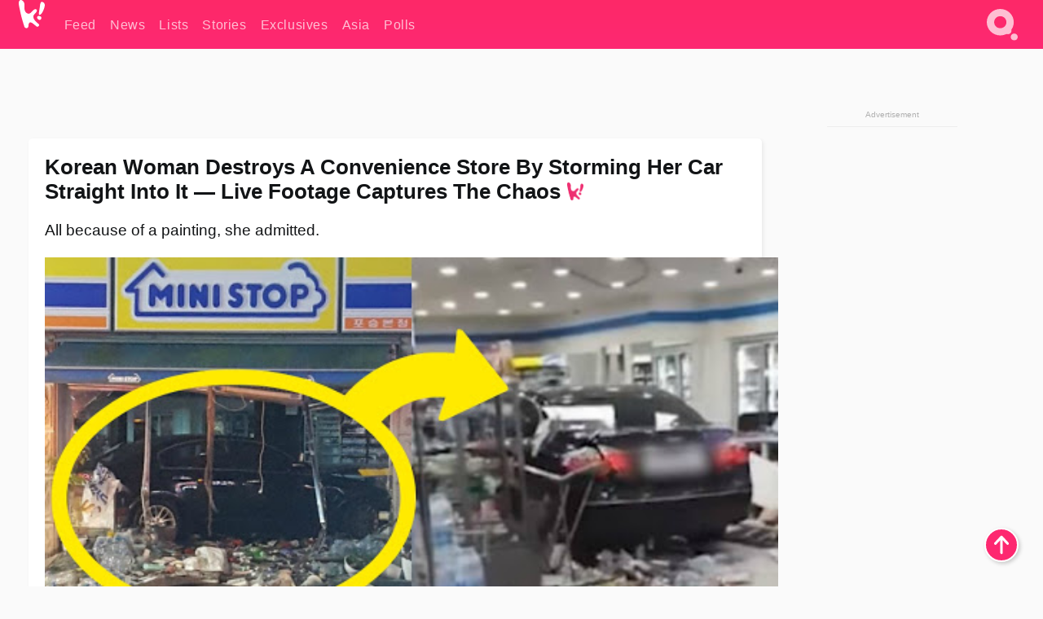

--- FILE ---
content_type: text/html; charset=UTF-8
request_url: https://www.koreaboo.com/news/korean-woman-destroys-convenience-store-storming-car-straight-mini-stop-pyeongtaek/
body_size: 13225
content:
<!doctype html>
<html lang="en-US" prefix="og: http://ogp.me/ns# fb: http://ogp.me/ns/fb#">
<head>
	<meta charset="UTF-8">
	<meta name="viewport" content="width=device-width">
	<meta property="fb:app_id" content="117106681655169" />
	<meta property="fb:pages" content="1434910340064598" />
	<meta property="fb:pages" content="229023931411" />
	<meta property="fb:pages" content="110566825943939" />

	<link rel="preconnect" href="https://img.koreaboo.com">
    <link rel="preconnect" href="https://image.koreaboo.com">
	<link rel="preconnect" crossorigin href="https://search.koreaboo.com">
	<link rel="preconnect" href="https://clcksrv.com">
	<link rel="preload" as="script" href="https://socialcanvas-cdn.kargo.com/js/rh.min.js">
	<link rel="preload" as="script" href="https://btloader.com/tag?o=5172243878903808&upapi=true">

    
                <style data-key="global" >:root {
    --max-w: 1275px;
    --sidebar-w: 300px;
    --body-pad: 15px;
    --section-pad: 20px;
    --margin: 20px;
    --header-h: 60px;
    --brand: #fd2870;
    --bg: #fafafa;

    --text-contrast: #fff;
    --text-caption: #aeaeae;
    --text-sub: #686868;
    --text-b: #121416;
}

html {
    font-size: 16px;
    box-sizing: border-box;
    background-color: var(--bg-alt);
    font-family: -apple-system,BlinkMacSystemFont,"Segoe UI",Roboto,"Helvetica Neue",Arial,sans-serif;
}

@media screen and (max-device-width: 480px){
    body{
        text-size-adjust: 100%;
        -webkit-text-size-adjust: 100%;
    }
  }

*, *:before, *:after {
    box-sizing: inherit;
}
body, h1, h2, h3, h4, h5, h6, p, ol, ul {
    margin: 0;
    padding: 0;
    font-weight: normal;
  }
ul {
    list-style: none;
}
img {
    max-width: 100%;
    height: auto;
}
a {
    color: inherit;
    text-decoration: none;
}

body {
    display: grid;
    grid-template-rows: var(--header-h) 1fr;
    line-height: 1.2;
	color: var(--text-b);
    background-color: var(--bg);
}

main {
    max-width: var(--max-w);
    /* top margin is to match sidebar widget top margin. can remove. */
    margin: 5px auto;
    width: 100%;
    /* ad fix */
    position: relative;
    background-color: var(--bg);
    transition: background-color .15s;
    word-break: break-word;
}

.hidden {
	display: none !important;
}

.header-super-container {
    grid-area: 1/1/2/2;
    position: sticky;
    top: 0;
    z-index: 20;
    background-color: var(--brand);
}

.koreaboo-logo { margin-block: 12px; }

/* TODO -- container and masthead both necessary?? */
#masthead {
	position: sticky;
	top: 0;
	z-index: 99;
    /* SAFARI BUG - it seems to decide on its own what colour the document root should be
     * and it seems to prefer the header.
     * We assign a _fake_ BG colour, so Safari paints the document a nice neutral colour,
     * and assign the colour we really want as a gradient image.
     * And no, setting a background in body, html or even :root does not change things.
     * We already do, and that would actually make sense.
     */
	background-color: #fafafa;
    background-image: linear-gradient(#fd2868, #fd2872);
    width: 100%;
    height: var(--header-h);
    overflow: hidden;
}

.body-container {
    grid-area: 2/1/3/2;
    max-width: 100vw;
    padding: 0 var(--body-pad);
}

.kbos-page {
    padding: 0 var(--section-pad);
    /* breaks video ads? 
    content-visibility: auto;
    contain-intrinsic-size: auto 1000px;
    */
}

.kbos-page > * {
    max-width: calc(100vw - var(--body-pad) - var(--section-pad));
}

.full-width {
    margin-inline: calc(-1 * var(--section-pad));
    width: calc(100% + 2 * var(--section-pad));
    max-width: calc(100% + 2 * var(--section-pad));
}
@media screen and (max-width: 480px) { /* bp-mobile */
    :root {
        --section-pad: 10px;
        --body-pad: 0;
    }
    .full-width-mobile {
        margin-inline: calc(-1 * var(--section-pad));
        width: calc(100% + 2 * var(--section-pad));
        max-width: calc(100% + 2 * var(--section-pad));
    }
}

.has-sidebar {
    display: grid;
    gap: 10px;
    grid-template-columns: 1fr var(--sidebar-w);
}

@media screen and (max-width: 900px) { /* bp-desktop */
    .has-sidebar {
        grid-template-columns: 1fr;
        gap: 0;
    }
    .desktop-sidebar {
        display: none;
        content-visibility: hidden;
    }
}

.kbos-page .page-content {
    padding: var(--section-pad);
    overflow-x: visible;
    grid-area: 1/1/2/2;
}

.desktop-sidebar {
    grid-area: 1/2/2/3;
    height: 100%;
    position: relative;
}

#leaderboard { min-height: 90px; }

.screen-reader-text{
    border:0;
    clip:rect(1px, 1px, 1px, 1px);
    clip-path:inset(50%);
    height:1px;
    margin:-1px;
    overflow:hidden;
    padding:0;
    position:absolute;
    width:1px;
    word-wrap:normal !important;
  }
  
  .screen-reader-text:focus{
    background-color:#ddd;
    clip:auto !important;
    clip-path:none;
    color:#444;
    display:block;
    font-size:1rem;
    height:auto;
    left:5px;
    line-height:normal;
    padding:15px 23px 14px;
    text-decoration:none;
    top:5px;
    width:auto;
    z-index:100000;
  }</style>
                     <style data-key="breaking" >/* Breaking News widget. Appears on all site pages, but only when active. */

.K_Breaking_Widget, .K_Breaking_Widget_2 {
	position: relative;
	border-radius: 5px;
	overflow: hidden;
	box-shadow: 0 2px 5px rgba(0,0,0,.05);
	background-color: #fff;
	transition: background-color .15s;
	margin: 15px auto;
	max-width: var(--max-w);
}

.breaking-banner-tag {
	position: absolute;
	left: 0;
	text-transform: uppercase;
	text-align: center;
	margin-right: 15px;
	color: #1c354c;
	background-color: #fff000;
	width: 150px;
	padding: 10px 12px;
	height: 100%;
	font-weight: 600;
	font-size: 1.25rem;
}

.breaking-text {
	padding: 13px 20px;
	margin-left: 150px;
	font-weight: 600;
	font-size: 1.1rem;
}

.no-tag .breaking-banner-tag {
	width: 15px;
}

.no-tag .breaking-text {
	margin-left: 15px;
}

.no-tag .icon-breaking {
	display: none;
}

.breaking-text>a, .breaking-text>a:hover {
	color: var(--text-b);
}

.breaking-tag-text {
	font-size: 1rem;
    position: relative;
}

.breaking-tag-mobile {
	display: none;
}

@media screen and (max-width: 480px) { /* bp-mobile */
	.breaking-banner-tag {
		width: 15px;
	}
	.breaking-banner-tag span {
		display: none;
	}
	.breaking-text {
		margin-left: 15px;
	}
	.breaking-tag-mobile {
		display: inline;
	}
}
</style>
                     <style data-key="article" >.header-excerpt {
    color: var(--text-b);
    font-size: 1.2rem;
    line-height: 1.4;
    margin: 20px 0;
}

.featured-image {
	/* width: 100%; Featured image is .full-width */
	height: auto;
	max-height: 600px;
	object-fit: contain;
}

.entry-meta {
	color: var(--text-sub);
	font-size: 0.9rem;
	margin: 20px 0;
	display: grid;
	grid-template-columns: auto auto 1fr;
	grid-template-rows: 40px;
}

.kbos-article-category {
	grid-area: 1/1/2/2;
}

.writer-bio {
	display: grid;
    grid-area: 1/3/2/4;
	text-align: right;
	grid-auto-columns: max-content;
	grid-column-gap: 10px;
	justify-self: end;
}

.writer-bio-avatar-container {
    grid-area: 1/1/3/2;
    width: 38px;
}
.writer-bio-name {
    grid-area: 1/2/2/3;
}
.posted-on {
    grid-area: 2/2/3/3;
}

.writer-bio-avatar {
	height: 36px;
	width: 36px;
	border-radius: 50%;
	position: relative;
	top: 1px;
	box-shadow: 0 0 0px 1.5px var(--brand);
}

.entry-category {
	display: inline-block;
	color: var(--text-contrast);
	background-color: #e9455a;
	padding: 8px;
	text-transform: uppercase;
	font-weight: 600;
	border-radius: 8px;
}

@media screen and (max-width: 768px) { /* bp-tablet */
	.entry-meta {
		grid-template-columns: auto 1fr;
		grid-template-rows: auto auto;
		grid-row-gap: 5px;
	}
    .writer-bio {
        grid-area: 1/2/2/3;
    }
}

article .entry-content {
	margin-top: 30px;
	padding-bottom: 1px;
	color: var(--text-sub);
	font-size: 1.2rem;
	font-weight: 400;
	line-height: 1.35;
	-webkit-font-smoothing: antialiased;
	-moz-osx-font-smoothing: grayscale;
}

@media screen and (max-width: 480px) { /* bp-mobile */
    article .entry-content {
        font-size: 1.1rem;
    }
}

.entry-content img {
    max-width: min(100%, calc(100vw - var(--body-pad) - var(--section-pad)));
}

.post.type-post .entry-title::after {
  content: "";
  display: inline-block;
  background-image: url("/wp-content/themes/KbooOS2/img/logo.png");
  background-size: 20px;
  background-repeat: no-repeat;
  height: 24px;
  width: 20px;
  position: relative;
  top: 4px;
  margin-left: 8px;
}</style>
         
	<!-- chrome opensearch -->
	<link type="application/opensearchdescription+xml" rel="search" href="https://www.koreaboo.com/opensearch.xml" />

	
                <link rel="stylesheet" data-key="global" href="https://www.koreaboo.com/wp-content/themes/KbooOS2/css/global.css?v=37fb37226e9c" media="print" onload="this.media='all'">
                     <link rel="stylesheet" data-key="search" href="https://www.koreaboo.com/wp-content/themes/KbooOS2/css/search.css?v=37fb37226e9c" media="print" onload="this.media='all'">
                     <link rel="stylesheet" data-key="article" href="https://www.koreaboo.com/wp-content/themes/KbooOS2/css/article.css?v=37fb37226e9c" media="print" onload="this.media='all'">
                     <link rel="stylesheet" data-key="lightbox" href="https://www.koreaboo.com/wp-content/themes/KbooOS2/css/lightbox.css?v=37fb37226e9c" media="print" onload="this.media='all'">
                     <link rel="stylesheet" data-key="taxonomy" href="https://www.koreaboo.com/wp-content/themes/KbooOS2/css/taxonomy.css?v=37fb37226e9c" media="print" onload="this.media='all'">
         
		<script>var cur_post_id = 839359;</script>
	
<style>#sticky_footer{position:fixed;bottom:0;z-index:200;width:100%;display:flex;justify-content:center;}#sticky_footer:empty{display: none;}</style>
<script>
const kbinscr = (u,p={})=>{const n=document.createElement('script');n.async=true;n.type="text/javascript";n.src=u;Object.entries(p).forEach(([x, y])=>{n.setAttribute(x,y)});document.head.appendChild(n);};

    window.__use_aa = true;
    kbinscr("https://www.koreaboo.com/wp-content/themes/KbooOS2/js/asc.koreaboo.js?v=20251217");
    (window.googletag = window.googletag || {"cmd":[]}).cmd.push(function(){ 
        googletag.pubads().setTargeting("pageType","article");
    });

    document.addEventListener( 'DOMContentLoaded', () => {
        const sf = document.createElement('div');
        sf.setAttribute('id', 'sticky_footer');
        sf.setAttribute('data-aaad', 'true');
        sf.setAttribute('data-aa-adunit', '/207505889/koreaboo.com/Sticky_Footer');
		if (document.querySelector('.kbos-page article.has-cw')) {
			sf.setAttribute('data-aa-targeting', JSON.stringify({'cw': "true"}));
		}
        document.body.appendChild(sf);
    });
</script>

<script async type="text/javascript" src="https://socialcanvas-cdn.kargo.com/js/rh.min.js"></script>
<script async type="text/javascript" src="https://btloader.com/tag?o=5172243878903808&upapi=true"></script>
<script defer data-moa-script src="//clcksrv.com/o.js?
uid=71635061d43cc91c4c22f608" type="text/javascript"></script>

    <!-- Google tag (gtag.js) -->
    <script async src="https://www.googletagmanager.com/gtag/js?id=G-P3S9BDL552"></script>
    <script>
    window.dataLayer = window.dataLayer || [];
    function gtag(){dataLayer.push(arguments);}
    gtag('js', new Date());
    gtag('config', 'G-P3S9BDL552', {send_page_view: false});
    </script>

	<!-- Chartbeat -->
	<script type='text/javascript'>
	(function() {
		/** CONFIGURATION START **/
		var _sf_async_config = window._sf_async_config = (window._sf_async_config || {});
		_sf_async_config.uid = 23820;
		_sf_async_config.domain = 'koreaboo.com';
		_sf_async_config.flickerControl = false;
		_sf_async_config.useCanonical = true;
					_sf_async_config.sections = 'Feed,News';
			_sf_async_config.authors = "";
				/** CONFIGURATION END **/
		function loadChartbeat() {
			var e = document.createElement('script');
			var n = document.getElementsByTagName('script')[0];
			e.type = 'text/javascript';
			e.async = true;
			e.src = '//static.chartbeat.com/js/chartbeat.js';
			n.parentNode.insertBefore(e, n);
		}
		loadChartbeat();
	})();
	</script>

	<title>Korean Woman Destroys A Convenience Store By Storming Her Car Straight Into It — Live Footage Captures The Chaos - Koreaboo</title>
<meta name='robots' content='max-image-preview:large' />
	<style>img:is([sizes="auto" i], [sizes^="auto," i]) { contain-intrinsic-size: 3000px 1500px }</style>
	
<!-- ㅇㅅㅇ -->
<meta name="description" content="A Korean woman in her 30s got arrested at the scene after smashing her sedan straight into a convenience store in Pyeongtaek city."/>
<meta property="og:locale" content="en_US" />
<meta property="og:type" content="article" />
<meta property="og:title" content="Korean Woman Destroys A Convenience Store By Storming Her Car Straight Into It — Live Footage Captures The Chaos" />
<meta property="og:description" content="A Korean woman in her 30s got arrested at the scene after smashing her sedan straight into a convenience store in Pyeongtaek city." />
<meta property="og:url" content="https://www.koreaboo.com/news/korean-woman-destroys-convenience-store-storming-car-straight-mini-stop-pyeongtaek/" />
<meta property="og:site_name" content="Koreaboo" />
<meta property="article:publisher" content="https://www.facebook.com/koreaboo" />
<meta property="article:section" content="Feed" />
<meta property="article:published_time" content="2020-09-17T23:30:50-07:00" />
<meta property="article:modified_time" content="2020-09-17T23:39:49-07:00" />
<meta property="og:updated_time" content="2020-09-17T23:39:49-07:00" />
<meta property="og:image" content="https://lh3.googleusercontent.com/wToAKl-2CS4nEEBFwomXu1my6SKsJuvOdv5CJezD_Et5qTSxxzl2v5UsHtY2TozJnXt62bZOdgmdLRtGUYuaqhcUgTzVxdnKCg=nu-e365-rj-q80" />
<meta property="og:image:secure_url" content="https://lh3.googleusercontent.com/wToAKl-2CS4nEEBFwomXu1my6SKsJuvOdv5CJezD_Et5qTSxxzl2v5UsHtY2TozJnXt62bZOdgmdLRtGUYuaqhcUgTzVxdnKCg=nu-e365-rj-q80" />
<meta property="og:image:type" content="image/jpeg" />
<meta name="twitter:card" content="summary_large_image" />
<meta name="twitter:description" content="A Korean woman in her 30s got arrested at the scene after smashing her sedan straight into a convenience store in Pyeongtaek city." />
<meta name="twitter:title" content="Korean Woman Destroys A Convenience Store By Storming Her Car Straight Into It — Live Footage Captures The Chaos - Koreaboo" />
<meta name="twitter:site" content="@Koreaboo" />
<meta name="twitter:image" content="https://lh3.googleusercontent.com/wToAKl-2CS4nEEBFwomXu1my6SKsJuvOdv5CJezD_Et5qTSxxzl2v5UsHtY2TozJnXt62bZOdgmdLRtGUYuaqhcUgTzVxdnKCg=nu-e365-rj-q80" />
<meta name="twitter:creator" content="@Koreaboo" />
<script type='application/ld+json'>{"@context":"http:\/\/schema.org","@type":"WebSite","@id":"#website","url":"https:\/\/www.koreaboo.com\/","name":"Koreaboo","potentialAction":{"@type":"SearchAction","target":"https:\/\/www.koreaboo.com\/search\/#{search_term_string}","query-input":"required name=search_term_string"}}</script>
<script type='application/ld+json'>{"@context":"http:\/\/schema.org","@type":"Organization","url":"https:\/\/www.koreaboo.com\/news\/korean-woman-destroys-convenience-store-storming-car-straight-mini-stop-pyeongtaek\/","sameAs":["https:\/\/www.facebook.com\/koreaboo","https:\/\/www.instagram.com\/koreaboo\/","https:\/\/www.youtube.com\/koreaboo","https:\/\/www.pinterest.com\/koreaboo","https:\/\/twitter.com\/Koreaboo"],"@id":"#organization","name":"Koreaboo","logo":"https:\/\/koreaboo-cdn.storage.googleapis.com\/koreaboo_logo_1024.png"}</script>
<!-- / Yoast SEO Premium plugin. -->

<link rel="alternate" type="application/rss+xml" title="Koreaboo &raquo; Feed" href="https://www.koreaboo.com/feed/" />
<meta name="generator" content="WordPress 6.8.3" />
<link rel="canonical" href="https://www.koreaboo.com/news/korean-woman-destroys-convenience-store-storming-car-straight-mini-stop-pyeongtaek/" />
<link rel='shortlink' href='https://www.koreaboo.com/?p=839359' />
<link rel="alternate" title="oEmbed (JSON)" type="application/json+oembed" href="https://www.koreaboo.com/wp-json/oembed/1.0/embed?url=https%3A%2F%2Fwww.koreaboo.com%2Fnews%2Fkorean-woman-destroys-convenience-store-storming-car-straight-mini-stop-pyeongtaek%2F" />
<link rel="alternate" title="oEmbed (XML)" type="text/xml+oembed" href="https://www.koreaboo.com/wp-json/oembed/1.0/embed?url=https%3A%2F%2Fwww.koreaboo.com%2Fnews%2Fkorean-woman-destroys-convenience-store-storming-car-straight-mini-stop-pyeongtaek%2F&#038;format=xml" />
    <style>
        @media screen and (min-width: 541px) {
        img.k-img {
            max-height: 640px;
            object-fit: contain;
        }}
    </style>
<script defer src="https://www.koreaboo.com/wp-content/themes/KbooOS2/js/kbos.js?v=2b9e5fa630489abfc0b138be1e767340" type="text/javascript"></script><link rel="apple-touch-icon" sizes="180x180" href="https://www.koreaboo.com/wp-content/themes/KbooOS2/img/site_icon/apple-touch-icon.png">
<link rel="icon" type="image/png" sizes="32x32" href="https://www.koreaboo.com/wp-content/themes/KbooOS2/img/site_icon/favicon-32x32.png">
<link rel="icon" type="image/png" sizes="16x16" href="https://www.koreaboo.com/wp-content/themes/KbooOS2/img/site_icon/favicon-16x16.png">
<link rel="manifest" href="/manifest0508.json">
<link rel="mask-icon" href="https://www.koreaboo.com/wp-content/themes/KbooOS2/img/site_icon/safari-pinned-tab.svg" color="#fd2870">
<meta name="msapplication-TileColor" content="#ffffff">
<meta name="theme-color" content="#ffffff">
<meta name="msapplication-config" content="https://www.koreaboo.com/wp-content/themes/KbooOS2/img/site_icon/browserconfig.xml" />
        <link rel="preconnect" crossorigin href="https://lh3.googleusercontent.com">
    
	<noscript><style>.no-js-hide {display: none !important; content-visibility: hidden !important;}</style></noscript>
	<!-- lazyload init -->

		<script>
	if ('serviceWorker' in navigator) {
	window.addEventListener('load', function() {
		navigator.serviceWorker.register('/sw.js', {updateViaCache:'imports'}).then(function(reg) {
		console.log('ServiceWorker registration successful with scope: ', reg.scope);
		}, function(err) {
		console.error('ServiceWorker registration failed: ', err);
		});
	});
	}
	</script>
	
</head>

<body>

    <div class="header-super-container">
	<a class="skip-link screen-reader-text" href="#main">Skip to content</a>

	<header id="masthead" class="site-header">
        <div class="header-container header-top">    
			<a data-isource="header-logo" class="header-logo" href="https://www.koreaboo.com/">
				<img class="koreaboo-logo square" alt="Koreaboo logo" height="36" width="32" src="https://www.koreaboo.com/wp-content/themes/KbooOS2/img/icon/koreaboo-logo.svg" />
			</a>
		<div class="header-nav">
            <a class="header-nav-item w480" data-isource="header-main" href="https://www.koreaboo.com/">
        <div>
            <span>Feed</span>
        </div>
        </a>
            <a class="header-nav-item" data-isource="header-main" href="https://www.koreaboo.com/news/">
        <div>
            <span>News</span>
        </div>
        </a>
            <a class="header-nav-item" data-isource="header-main" href="https://www.koreaboo.com/lists/">
        <div>
            <span>Lists</span>
        </div>
        </a>
            <a class="header-nav-item" data-isource="header-main" href="https://www.koreaboo.com/stories/">
        <div>
            <span>Stories</span>
        </div>
        </a>
            <a class="header-nav-item" data-isource="header-main" href="https://www.koreaboo.com/exclusives/">
        <div>
            <span>Exclusives</span>
        </div>
        </a>
            <a class="header-nav-item" data-isource="header-main" href="https://www.koreaboo.com/asia/">
        <div>
            <span>Asia</span>
        </div>
        </a>
            <a class="header-nav-item" data-isource="header-main" href="https://www.koreaboo.com/polls/">
        <div>
            <span>Polls</span>
        </div>
        </a>
    </div>
		<div class="header-burger"><a id="search_icon" data-nokus="1" aria-label="Search" href="https://www.koreaboo.com/search/" ><img id="search_icon_img" class="search-icon" height="57" width="56" alt="Search" src="https://www.koreaboo.com/wp-content/themes/KbooOS2/img/icon/search.svg" /></a></div>
		</div>
	</header>
		<header id="loading_bar_container" class="loading-bar-container" hidden="true">
		<div id="loading_bar"></div>
	</header>
	<header id="dropdown" class="header-burger-menu" hidden="true">
		<div class="header-container">
			<div class="header-search">
				<form id="search_form"> <!-- KoreabooSearch -->
					<div class="search-box-container">
						<input id="search_box" type="text" maxlength=150 autocomplete="off" autocorrect="off">
						<button type="submit" class="notranslate" id="search_submit">Go</button>
					</div>
						<div class="search-tips-container"><span id="search_tips_button" class="noselect">Search Tips</span></div>
				</form>
			</div>
			<div id="search_suggestions"><h2>Trending Topics</h2>
    <ul class="search-trend-list">        <li tabIndex="0" class="notranslate">BTS</li>
            <li tabIndex="0" class="notranslate">ENHYPEN</li>
            <li tabIndex="0" class="notranslate">CORTIS</li>
            <li tabIndex="0" class="notranslate">KATSEYE</li>
            <li tabIndex="0" class="notranslate">TWICE</li>
            <li tabIndex="0" class="notranslate">Stray Kids</li>
            <li tabIndex="0" class="notranslate">SEVENTEEN</li>
            <li tabIndex="0" class="notranslate">Dispatch</li>
            <li tabIndex="0" class="notranslate">aespa</li>
            <li tabIndex="0" class="notranslate">TXT</li>
    </ul></div>
			<div id="search_results" class="header-search-results">
			</div>
			<div id="search_nav" class="search-buttons">
				<button data-action="prev">Previous Page</button>
				<button data-action="next">More Results</button>
			</div>
			<div id="search_meta"></div>

			
		</div>
	</header>
    </div>

	<div class="body-container">

	
<section id="leaderboard"><div id="kba_billboard" data-aaad='true' data-aa-adunit='/207505889/koreaboo.com/Leaderboard' class="vm-container vmh-90" data-kba-reload data-tag="Koreaboo_Leaderboard"></div></section>

	<main id="main" class="site-main">

	<section data-postid="839359" data-title="Korean Woman Destroys A Convenience Store By Storming Her Car Straight Into It — Live Footage Captures The Chaos" class="kbos-page kbos-page-post has-sidebar" data-next="https://www.koreaboo.com/news/30-kpop-entertainment-agencies-closed-since-coronavirus-covid-19-outbreak/">
    <div class="page-content card-box full-width-mobile">
	<article id="post-839359" class="post-839359 post type-post status-publish format-standard has-post-thumbnail hentry category-article category-news">
		<header class="entry-header">
			<div class="header-rest-of">
				<h1 class="entry-title">Korean Woman Destroys A Convenience Store By Storming Her Car Straight Into It — Live Footage Captures The Chaos</h1>					<div class="header-excerpt">All because of a painting, she admitted.</div>
												<img loading="eager" data-kbpop width="1200" height="630" class="featured-image full-width" src="https://lh3.googleusercontent.com/wToAKl-2CS4nEEBFwomXu1my6SKsJuvOdv5CJezD_Et5qTSxxzl2v5UsHtY2TozJnXt62bZOdgmdLRtGUYuaqhcUgTzVxdnKCg=nu-e365-rj-q80" />										<div class="entry-meta">
						<div class="kbos-article-category"><a href="https://www.koreaboo.com/news/"><span class="entry-category">News</span></a></div>	<div class="writer-bio">
		<div class="writer-bio-avatar-container">
            			<img alt="" class="writer-bio-avatar" height="36" width="36" src="https://www.koreaboo.com/wp-content/themes/KbooOS2/img/site_icon/koreaboo36.png" />
            		</div>
        <div class="writer-bio-name">
                <span>Koreaboo</span>
                </div>
		<div class="posted-on"><time class="entry-date published updated" datetime="2020-09-18T06:30:50+00:00">September 17th, 2020</time></div>
	</div>
    					</div>
							</div>
		</header>
				<div class="entry-content">
			<p>A Korean woman in her 30s got arrested at the scene after smashing her sedan straight into a convenience store in Pyeongtaek city.</p> <figure id="attachment_839447" aria-describedby="caption-attachment-839447" style="width: 1280px" class="wp-caption alignnone"><picture class="k-img-pic"><source srcset="https://lh3.googleusercontent.com/c_-Ftkj-pzXSurhMxhnzDNvPnhAHcrUIcmbBpE5gSACvIUk98bzcq2Herh06VtY7gCUFgiQtn6csr601qD3cY2K8VUJ9CeJw=nu-e365-rj-q80-w420" media="(max-width: 540px)" /><img decoding="async" loading="lazy" class="wp-image-839447 size-full k-image k-img" data-alt="8" data-orig="https://lh3.googleusercontent.com/c_-Ftkj-pzXSurhMxhnzDNvPnhAHcrUIcmbBpE5gSACvIUk98bzcq2Herh06VtY7gCUFgiQtn6csr601qD3cY2K8VUJ9CeJw=nu-e365-rj-q80-w925" src="https://lh3.googleusercontent.com/c_-Ftkj-pzXSurhMxhnzDNvPnhAHcrUIcmbBpE5gSACvIUk98bzcq2Herh06VtY7gCUFgiQtn6csr601qD3cY2K8VUJ9CeJw=nu-e365-rj-q80-w925" srcset="https://lh3.googleusercontent.com/c_-Ftkj-pzXSurhMxhnzDNvPnhAHcrUIcmbBpE5gSACvIUk98bzcq2Herh06VtY7gCUFgiQtn6csr601qD3cY2K8VUJ9CeJw=nu-e365-rj-q80-w420 420w, https://lh3.googleusercontent.com/c_-Ftkj-pzXSurhMxhnzDNvPnhAHcrUIcmbBpE5gSACvIUk98bzcq2Herh06VtY7gCUFgiQtn6csr601qD3cY2K8VUJ9CeJw=nu-e365-rj-q80-w640 640w, https://lh3.googleusercontent.com/c_-Ftkj-pzXSurhMxhnzDNvPnhAHcrUIcmbBpE5gSACvIUk98bzcq2Herh06VtY7gCUFgiQtn6csr601qD3cY2K8VUJ9CeJw=nu-e365-rj-q80-w925 925w" sizes="(max-width: 945px) 100vw, 765px" width="925" height="650"  /></picture><figcaption id="caption-attachment-839447" class="wp-caption-text">The woman under arrest. | <em>Newstong</em></figcaption></figure><div id="kba_video" class="vm-container kb-ads-once vm-ads-dynamic" data-tag="Koreaboo_Video" data-repeat="Koreaboo_Between_Article"></div> <p>The woman stormed her Genesis into the MINI STOP with at least three people, including the branch manager, inside&#8230;</p> <p><video class="k-video ik-gif k-video" playsinline autoplay muted loop><source src="https://lh3.googleusercontent.com/Bv_YtxgXaJ_TJI8ZfkAeInJ8dV18czmNQOayxSoTmcydIWp3A9Orob06pDD1mbVo9m-RlMot1W6V-vdN19KhRfhXxtCvdhyi=w380-nu-rh-e365" type="video/mp4">Your browser does not support video.</video></p> <p>&#8230; and then continued to maneuver the vehicle back and forth, causing more damage to the store. The incident did not inflict any serious injuries — though the branch manager did get minor scrapes from the broken glass.</p> <p><video class="k-video ik-gif k-video" playsinline autoplay muted loop><source src="https://lh3.googleusercontent.com/l2VO6Wb5pKqvFL0eCmAQdFqzLcYuh-E8yD506HLHwZo0jSalLrwWBP9K8Nqb3R8UGX0aFBzieTmktk1dmPoEnoBmvc97ZJvr-Rw=w380-nu-rh-e365" type="video/mp4">Your browser does not support video.</video></p><div id="kba_mpu" class="vm-container kb-ads-once vm-ads-dynamic lazyload" data-tag="Koreaboo_Mobile_Takeover" data-repeat="Koreaboo_Between_Article"></div> <p>Even after the police arrived, the woman refused to step out of the car. She went on to completely destroy the store:</p> <p><video class="k-video ik-gif k-video" playsinline autoplay muted loop><source src="https://lh3.googleusercontent.com/BbSUl02amgaFlQ21Nudw-Ll600ANdoHXwTNXE6T0NCidpnZnnXWZvWj7NEFXqnOQQsCoCz2tI0V_EtlPaY6i3uyr9YVmBD8uNy4=w380-nu-rh-e365" type="video/mp4">Your browser does not support video.</video></p> <p>Only after firing a warning shot, the police had the woman in custody under arrest.</p> <p><video class="k-video ik-gif k-video" playsinline autoplay muted loop><source src="https://lh3.googleusercontent.com/gTME1SbicFPOWrXaY4mvMgpptrMBPQqqTfrtXim4Slyf12t1sa3HB7lqI1_enGiONEaAgN7XhprnQaGgNQ0SraspQYen4BCLPg=w380-nu-rh-e365" type="video/mp4">Your browser does not support video.</video></p><div class="vm-ads-dynamic full-width lazyload" data-tag="Koreaboo_Between_Article"></div> <p>During the investigation, the woman admitted that she intentionally drove into the store after becoming furious with the branch manager who &#8220;<em>failed to submit her daughter&#8217;s painting to be considered for an art contest</em>&#8220;. Upon hearing the news, Korean netizens managed to find more information about the said art contest.</p> <figure id="attachment_839446" aria-describedby="caption-attachment-839446" style="width: 988px" class="wp-caption alignnone"><picture class="k-img-pic"><source srcset="https://lh3.googleusercontent.com/ndA3o5vOqQVwat8_p9tXQCq4brI9xi65McfzzLMwdoc1C7WM6jBIemLKe07ghbOXazi5g1FN1NdMs1iSQAs1jandHSUF0U4Q=nu-e365-rj-q80-w420" media="(max-width: 540px)" /><img decoding="async" loading="lazy" class="wp-image-839446 size-full k-image k-img" data-alt="6" data-orig="https://lh3.googleusercontent.com/ndA3o5vOqQVwat8_p9tXQCq4brI9xi65McfzzLMwdoc1C7WM6jBIemLKe07ghbOXazi5g1FN1NdMs1iSQAs1jandHSUF0U4Q=nu-e365-rj-q80" src="https://lh3.googleusercontent.com/ndA3o5vOqQVwat8_p9tXQCq4brI9xi65McfzzLMwdoc1C7WM6jBIemLKe07ghbOXazi5g1FN1NdMs1iSQAs1jandHSUF0U4Q=nu-e365-rj-q80-w640" srcset="https://lh3.googleusercontent.com/ndA3o5vOqQVwat8_p9tXQCq4brI9xi65McfzzLMwdoc1C7WM6jBIemLKe07ghbOXazi5g1FN1NdMs1iSQAs1jandHSUF0U4Q=nu-e365-rj-q80-w420 420w, https://lh3.googleusercontent.com/ndA3o5vOqQVwat8_p9tXQCq4brI9xi65McfzzLMwdoc1C7WM6jBIemLKe07ghbOXazi5g1FN1NdMs1iSQAs1jandHSUF0U4Q=nu-e365-rj-q80-w640 640w" sizes="(max-width: 945px) 100vw, 765px" width="640" height="444"  /></picture><figcaption id="caption-attachment-839446" class="wp-caption-text">The poster for &#8220;The 28th Green Environment Dreamers Art Contest by MINI STOP&#8221; | <em>MINI STOP</em></figcaption></figure> <p>Held annually by MINI STOP, the &#8220;Green Environment Dreamers Art Contest&#8221; is for elementary school students — who can enter by submitting their artworks to any local branch. The woman is said to have submitted her daughter&#8217;s painting to this Pyeongtaek location. When she became convinced that her daughter&#8217;s painting did not get entered, she blamed the branch manager for &#8220;<em>misplacing the painting.</em>&#8221;</p> <figure id="attachment_839448" aria-describedby="caption-attachment-839448" style="width: 1200px" class="wp-caption alignnone"><picture class="k-img-pic"><source srcset="https://lh3.googleusercontent.com/MBBpeYB8Y6u5V7YVSnSCyXxCh4nFLlBFyXG1LKO6kp-v47CcyHjnOohw4zxBdAVGzwE96Xt1QiGRMbDunm8yEHUgyG_72Unab7c=nu-e365-rj-q80-w420" media="(max-width: 540px)" /><img decoding="async" loading="lazy" class="wp-image-839448 size-full k-image k-img" data-alt="9" data-orig="https://lh3.googleusercontent.com/MBBpeYB8Y6u5V7YVSnSCyXxCh4nFLlBFyXG1LKO6kp-v47CcyHjnOohw4zxBdAVGzwE96Xt1QiGRMbDunm8yEHUgyG_72Unab7c=nu-e365-rj-q80-w925" src="https://lh3.googleusercontent.com/MBBpeYB8Y6u5V7YVSnSCyXxCh4nFLlBFyXG1LKO6kp-v47CcyHjnOohw4zxBdAVGzwE96Xt1QiGRMbDunm8yEHUgyG_72Unab7c=nu-e365-rj-q80-w925" srcset="https://lh3.googleusercontent.com/MBBpeYB8Y6u5V7YVSnSCyXxCh4nFLlBFyXG1LKO6kp-v47CcyHjnOohw4zxBdAVGzwE96Xt1QiGRMbDunm8yEHUgyG_72Unab7c=nu-e365-rj-q80-w420 420w, https://lh3.googleusercontent.com/MBBpeYB8Y6u5V7YVSnSCyXxCh4nFLlBFyXG1LKO6kp-v47CcyHjnOohw4zxBdAVGzwE96Xt1QiGRMbDunm8yEHUgyG_72Unab7c=nu-e365-rj-q80-w640 640w, https://lh3.googleusercontent.com/MBBpeYB8Y6u5V7YVSnSCyXxCh4nFLlBFyXG1LKO6kp-v47CcyHjnOohw4zxBdAVGzwE96Xt1QiGRMbDunm8yEHUgyG_72Unab7c=nu-e365-rj-q80-w925 925w" sizes="(max-width: 945px) 100vw, 765px" width="925" height="617"  /></picture><figcaption id="caption-attachment-839448" class="wp-caption-text">A July-August 2020 exhibition of this year&#8217;s MINI STOP art contest winning submissions. | <em>Naver Post</em></figcaption></figure><div class="vm-ads-dynamic full-width lazyload" data-tag="Koreaboo_Between_Article"></div> <p>Many became shocked speechless by the fact that the woman risked lives — including her own — to &#8220;<em>get revenge for missing her daughter&#8217;s chance of winning at most $500 from an art contest.</em>&#8221;</p> <p><picture class="k-img-pic"><source srcset="https://lh3.googleusercontent.com/g6lf6JqX-_hi-46osrYzLmUQKMm71NKBoyoji9m5N5bKNwf81lAlgf_pGeivLec-vNPEpPJpMSO05FP_BEwHF1W-DRyfZwv_=nu-e365-rj-q80-w420" media="(max-width: 540px)" /><img decoding="async" loading="lazy" class="alignnone size-full wp-image-839449 k-image k-img" data-alt="10" data-orig="https://lh3.googleusercontent.com/g6lf6JqX-_hi-46osrYzLmUQKMm71NKBoyoji9m5N5bKNwf81lAlgf_pGeivLec-vNPEpPJpMSO05FP_BEwHF1W-DRyfZwv_=nu-e365-rj-q80" src="https://lh3.googleusercontent.com/g6lf6JqX-_hi-46osrYzLmUQKMm71NKBoyoji9m5N5bKNwf81lAlgf_pGeivLec-vNPEpPJpMSO05FP_BEwHF1W-DRyfZwv_=nu-e365-rj-q80-w640" srcset="https://lh3.googleusercontent.com/g6lf6JqX-_hi-46osrYzLmUQKMm71NKBoyoji9m5N5bKNwf81lAlgf_pGeivLec-vNPEpPJpMSO05FP_BEwHF1W-DRyfZwv_=nu-e365-rj-q80-w420 420w, https://lh3.googleusercontent.com/g6lf6JqX-_hi-46osrYzLmUQKMm71NKBoyoji9m5N5bKNwf81lAlgf_pGeivLec-vNPEpPJpMSO05FP_BEwHF1W-DRyfZwv_=nu-e365-rj-q80-w640 640w" sizes="(max-width: 945px) 100vw, 765px" width="640" height="230"  /></picture></p> <p>The store is now under repair construction, while the woman awaits her trial.</p> <figure id="attachment_839450" aria-describedby="caption-attachment-839450" style="width: 800px" class="wp-caption alignnone"><picture class="k-img-pic"><source srcset="https://lh3.googleusercontent.com/37ArgbIi0t2_Lgxhwhb2wVLaudxPaKjNGiq7aFdzVLrG1jvAqL8_Nn8mC8I-wxQlFGO2KPHgKsj6uv0WEIqtv7Ep0IBLjVf9bg=nu-e365-rj-q80-w420" media="(max-width: 540px)" /><img decoding="async" loading="lazy" class="wp-image-839450 size-full k-image k-img" data-alt="13" data-orig="https://lh3.googleusercontent.com/37ArgbIi0t2_Lgxhwhb2wVLaudxPaKjNGiq7aFdzVLrG1jvAqL8_Nn8mC8I-wxQlFGO2KPHgKsj6uv0WEIqtv7Ep0IBLjVf9bg=nu-e365-rj-q80" src="https://lh3.googleusercontent.com/37ArgbIi0t2_Lgxhwhb2wVLaudxPaKjNGiq7aFdzVLrG1jvAqL8_Nn8mC8I-wxQlFGO2KPHgKsj6uv0WEIqtv7Ep0IBLjVf9bg=nu-e365-rj-q80-w640" srcset="https://lh3.googleusercontent.com/37ArgbIi0t2_Lgxhwhb2wVLaudxPaKjNGiq7aFdzVLrG1jvAqL8_Nn8mC8I-wxQlFGO2KPHgKsj6uv0WEIqtv7Ep0IBLjVf9bg=nu-e365-rj-q80-w420 420w, https://lh3.googleusercontent.com/37ArgbIi0t2_Lgxhwhb2wVLaudxPaKjNGiq7aFdzVLrG1jvAqL8_Nn8mC8I-wxQlFGO2KPHgKsj6uv0WEIqtv7Ep0IBLjVf9bg=nu-e365-rj-q80-w640 640w" sizes="(max-width: 945px) 100vw, 765px" width="640" height="767"  /></picture><figcaption id="caption-attachment-839450" class="wp-caption-text">The MINI STOP under construction. | <em>Instiz</em></figcaption></figure><div class="vm-ads-dynamic full-width lazyload" data-tag="Koreaboo_Between_Article"></div> <p>You can see the pure chaos go down in this video:</p> <p><iframe loading="lazy" width="768" height="432" src="https://www.youtube.com/embed/mKNfasMpOqM?feature=oembed" frameborder="0" allow="accelerometer; autoplay; clipboard-write; encrypted-media; gyroscope; picture-in-picture" allowfullscreen></iframe></p><div class="kb-article-sources-container" onclick="this.classList.add('reveal');"><div class="kb-article-sources"><strong>Source: </strong><span class="article-source"><a target="_blank" rel="noopener" href="https://www.donga.com/news/Society/article/all/20200917/102978811/2">DongA</a> and <a target="_blank" rel="noopener" href="https://theqoo.net/index.php?mid=hot&amp;filter_mode=normal&amp;page=8&amp;document_srl=1617974639">THEQOO</a></div></div>			<div class="nav-links">
		<a href="">Next Page</a>
	</div>
		</div>
	</article>
    </div>

    <aside class="desktop-sidebar">
    <div class="vm-ads-dynamic lazyload vmh-600 sticky-sidebar" data-tag='Koreaboo_Sidebar'></div>
</aside></section>

	</main>

	<script type="speculationrules">
{"prefetch":[{"source":"document","where":{"and":[{"href_matches":"\/*"},{"not":{"href_matches":["\/wp-*.php","\/wp-admin\/*","\/koreaboo-cdn\/*","\/wp-content\/*","\/wp-content\/plugins\/*","\/wp-content\/themes\/KbooOS2\/*","\/*\\?(.+)"]}},{"not":{"selector_matches":"a[rel~=\"nofollow\"]"}},{"not":{"selector_matches":".no-prefetch, .no-prefetch a"}}]},"eagerness":"conservative"}]}
</script>

</div> <div data-aaad='true' data-aa-adunit='/207505889/koreaboo.com/Rich_Media'></div>	<section id="sitemap_footer">
		<div class="footer-container">
			<div class="footer-section" id="footer_artists_a">
				<h2>Artists</h2>
				<ul>
									<li><a data-isource="footer" href="https://www.koreaboo.com/artist/2ne1/">2NE1</a></li>
									<li><a data-isource="footer" href="https://www.koreaboo.com/artist/aespa/">aespa</a></li>
									<li><a data-isource="footer" href="https://www.koreaboo.com/artist/allday-project/">ALLDAY PROJECT</a></li>
									<li><a data-isource="footer" href="https://www.koreaboo.com/artist/babymonster/">BABYMONSTER</a></li>
									<li><a data-isource="footer" href="https://www.koreaboo.com/artist/bigbang/">BIGBANG</a></li>
									<li><a data-isource="footer" href="https://www.koreaboo.com/artist/blackpink/">BLACKPINK</a></li>
									<li><a data-isource="footer" href="https://www.koreaboo.com/artist/bts/">BTS</a></li>
									<li><a data-isource="footer" href="https://www.koreaboo.com/artist/cortis/">CORTIS</a></li>
									<li><a data-isource="footer" href="https://www.koreaboo.com/artist/enhypen/">ENHYPEN</a></li>
									<li><a data-isource="footer" href="https://www.koreaboo.com/artist/exo/">EXO</a></li>
									<li><a data-isource="footer" href="https://www.koreaboo.com/artist/gi-dle/">(G)I-DLE</a></li>
									<li><a data-isource="footer" href="https://www.koreaboo.com/artist/girlsgeneration/">Girls&#039; Generation</a></li>
									<li><a data-isource="footer" href="https://www.koreaboo.com/artist/hearts2hearts/">Hearts2Hearts</a></li>
									<li><a data-isource="footer" href="https://www.koreaboo.com/artist/illit/">ILLIT</a></li>
									<li><a data-isource="footer" href="https://www.koreaboo.com/artist/itzy/">ITZY</a></li>
								</ul>
			</div>
			<div class="footer-section" id="footer_artists_b">
				<ul>
									<li><a data-isource="footer" href="https://www.koreaboo.com/artist/ive/">IVE</a></li>
									<li><a data-isource="footer" href="https://www.koreaboo.com/artist/katseye/">KATSEYE</a></li>
									<li><a data-isource="footer" href="https://www.koreaboo.com/artist/le-sserafim/">LE SSERAFIM</a></li>
									<li><a data-isource="footer" href="https://www.koreaboo.com/artist/mamamoo/">MAMAMOO</a></li>
									<li><a data-isource="footer" href="https://www.koreaboo.com/artist/nct/">NCT</a></li>
									<li><a data-isource="footer" href="https://www.koreaboo.com/artist/newjeans/">NJZ (NewJeans)</a></li>
									<li><a data-isource="footer" href="https://www.koreaboo.com/artist/nmixx/">NMIXX</a></li>
									<li><a data-isource="footer" href="https://www.koreaboo.com/artist/redvelvet/">Red Velvet</a></li>
									<li><a data-isource="footer" href="https://www.koreaboo.com/artist/riize/">RIIZE</a></li>
									<li><a data-isource="footer" href="https://www.koreaboo.com/artist/seventeen/">SEVENTEEN</a></li>
									<li><a data-isource="footer" href="https://www.koreaboo.com/artist/shinee/">SHINee</a></li>
									<li><a data-isource="footer" href="https://www.koreaboo.com/artist/stray-kids/">Stray Kids</a></li>
									<li><a data-isource="footer" href="https://www.koreaboo.com/artist/superjunior/">Super Junior</a></li>
									<li><a data-isource="footer" href="https://www.koreaboo.com/artist/twice/">TWICE</a></li>
									<li><a data-isource="footer" href="https://www.koreaboo.com/artist/txt/">TXT</a></li>
								</ul>
			</div>
			<div class="footer-section" id="footer_sections">
				<h2>Sections</h2>
				<ul>
					<li><a data-isource="footer" href="https://www.koreaboo.com/lists/">Lists</a></li>
					<li><a data-isource="footer" href="https://www.koreaboo.com/news/">News</a></li>
					<li><a data-isource="footer" href="https://www.koreaboo.com/stories/">Stories</a></li>
				</ul>

				<h2>Follow Us</h2>
				<a style="margin-right: 10px;" aria-label="Facebook" class="social-icon-link" rel="noopener" href="https://www.facebook.com/koreaboo" target="_blank">
				<svg height="32" width="28" alt="Facebook logo" class="icon-facebook" aria-hidden="true" role="img" xmlns="http://www.w3.org/2000/svg" viewBox="0 0 448 512"><path fill="currentColor" d="M448 56.7v398.5c0 13.7-11.1 24.7-24.7 24.7H309.1V306.5h58.2l8.7-67.6h-67v-43.2c0-19.6 5.4-32.9 33.5-32.9h35.8v-60.5c-6.2-.8-27.4-2.7-52.2-2.7-51.6 0-87 31.5-87 89.4v49.9h-58.4v67.6h58.4V480H24.7C11.1 480 0 468.9 0 455.3V56.7C0 43.1 11.1 32 24.7 32h398.5c13.7 0 24.8 11.1 24.8 24.7z"></path></svg></a>
				<a style="margin-right: 5px;" aria-label="X (formerly Twitter)" class="social-icon-link" rel="noopener" href="https://x.com/koreaboo" target="_blank">
				<svg height="32" width="32" alt="X (formerly Twitter) logo" role="img" xmlns="http://www.w3.org/2000/svg" viewBox="0 0 512 512"><!--!Font Awesome Free 6.7.1 by @fontawesome - https://fontawesome.com License - https://fontawesome.com/license/free Copyright 2024 Fonticons, Inc.--><path fill="currentColor" d="M389.2 48h70.6L305.6 224.2 487 464H345L233.7 318.6 106.5 464H35.8L200.7 275.5 26.8 48H172.4L272.9 180.9 389.2 48zM364.4 421.8h39.1L151.1 88h-42L364.4 421.8z"/></svg></a>
				<a aria-label="Bluesky" class="social-icon-link" rel="noopener" href="https://bsky.app/profile/koreaboo.com" target="_blank">
				<svg style="padding: 2px;" width="36" height="32" viewBox="0 0 568 501" alt="Bluesky logo" role="img" fill="none" xmlns="http://www.w3.org/2000/svg">
				<path d="M123.121 33.6637C188.241 82.5526 258.281 181.681 284 234.873C309.719 181.681 379.759 82.5526 444.879 33.6637C491.866 -1.61183 568 -28.9064 568 57.9464C568 75.2916 558.055 203.659 552.222 224.501C531.947 296.954 458.067 315.434 392.347 304.249C507.222 323.8 536.444 388.56 473.333 453.32C353.473 576.312 301.061 422.461 287.631 383.039C285.169 375.812 284.017 372.431 284 375.306C283.983 372.431 282.831 375.812 280.369 383.039C266.939 422.461 214.527 576.312 94.6667 453.32C31.5556 388.56 60.7778 323.8 175.653 304.249C109.933 315.434 36.0535 296.954 15.7778 224.501C9.94525 203.659 0 75.2916 0 57.9464C0 -28.9064 76.1345 -1.61183 123.121 33.6637Z" fill="currentColor"/>
				</svg></a>

				<p style="margin:20px 0;"><span class="action-link" role="button" style="display:none;" id="kb_theme_toggle" data-theme="dark">View Dark Theme</a></p>

			</div>
		</div>

		<div class="footer-notice">© Koreaboo 2026 • <a href="/privacy-policy/">Privacy Policy</a></div>

	</section>


<div id="scroll_top" onClick="window.scrollTo({'top': 0, 'behavior': 'smooth'});">
    <img alt="Scroll to top" width="19" height="25" src="https://www.koreaboo.com/wp-content/themes/KbooOS2/img/icon/arrow-up-solid.svg" />
</div>
</body>
</html>